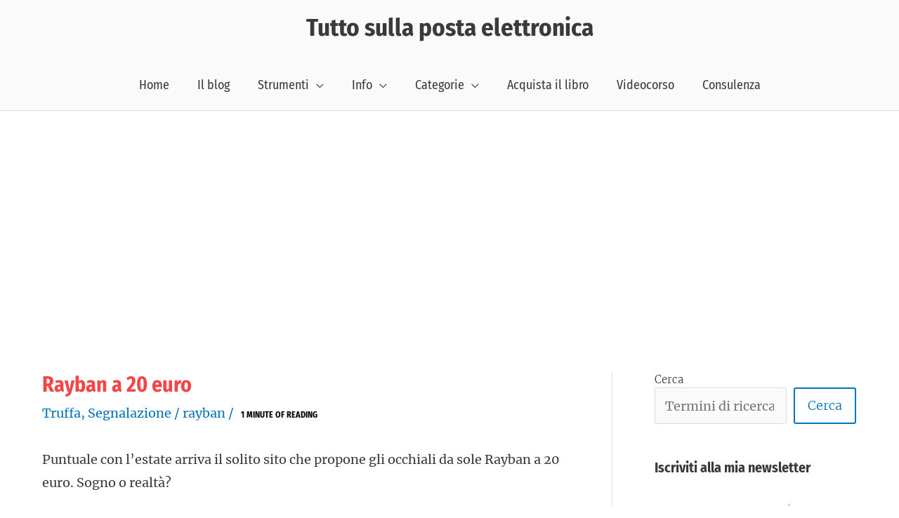

--- FILE ---
content_type: text/html; charset=utf-8
request_url: https://www.google.com/recaptcha/api2/anchor?ar=1&k=6LdCSc8UAAAAAN1h8RZENij_IiCgPci2aB620MSS&co=aHR0cHM6Ly93d3cudHV0dG9zdWxsYXBvc3RhZWxldHRyb25pY2EuaXQ6NDQz&hl=en&v=PoyoqOPhxBO7pBk68S4YbpHZ&size=compact&anchor-ms=20000&execute-ms=30000&cb=6o8kfr4hfpxr
body_size: 49191
content:
<!DOCTYPE HTML><html dir="ltr" lang="en"><head><meta http-equiv="Content-Type" content="text/html; charset=UTF-8">
<meta http-equiv="X-UA-Compatible" content="IE=edge">
<title>reCAPTCHA</title>
<style type="text/css">
/* cyrillic-ext */
@font-face {
  font-family: 'Roboto';
  font-style: normal;
  font-weight: 400;
  font-stretch: 100%;
  src: url(//fonts.gstatic.com/s/roboto/v48/KFO7CnqEu92Fr1ME7kSn66aGLdTylUAMa3GUBHMdazTgWw.woff2) format('woff2');
  unicode-range: U+0460-052F, U+1C80-1C8A, U+20B4, U+2DE0-2DFF, U+A640-A69F, U+FE2E-FE2F;
}
/* cyrillic */
@font-face {
  font-family: 'Roboto';
  font-style: normal;
  font-weight: 400;
  font-stretch: 100%;
  src: url(//fonts.gstatic.com/s/roboto/v48/KFO7CnqEu92Fr1ME7kSn66aGLdTylUAMa3iUBHMdazTgWw.woff2) format('woff2');
  unicode-range: U+0301, U+0400-045F, U+0490-0491, U+04B0-04B1, U+2116;
}
/* greek-ext */
@font-face {
  font-family: 'Roboto';
  font-style: normal;
  font-weight: 400;
  font-stretch: 100%;
  src: url(//fonts.gstatic.com/s/roboto/v48/KFO7CnqEu92Fr1ME7kSn66aGLdTylUAMa3CUBHMdazTgWw.woff2) format('woff2');
  unicode-range: U+1F00-1FFF;
}
/* greek */
@font-face {
  font-family: 'Roboto';
  font-style: normal;
  font-weight: 400;
  font-stretch: 100%;
  src: url(//fonts.gstatic.com/s/roboto/v48/KFO7CnqEu92Fr1ME7kSn66aGLdTylUAMa3-UBHMdazTgWw.woff2) format('woff2');
  unicode-range: U+0370-0377, U+037A-037F, U+0384-038A, U+038C, U+038E-03A1, U+03A3-03FF;
}
/* math */
@font-face {
  font-family: 'Roboto';
  font-style: normal;
  font-weight: 400;
  font-stretch: 100%;
  src: url(//fonts.gstatic.com/s/roboto/v48/KFO7CnqEu92Fr1ME7kSn66aGLdTylUAMawCUBHMdazTgWw.woff2) format('woff2');
  unicode-range: U+0302-0303, U+0305, U+0307-0308, U+0310, U+0312, U+0315, U+031A, U+0326-0327, U+032C, U+032F-0330, U+0332-0333, U+0338, U+033A, U+0346, U+034D, U+0391-03A1, U+03A3-03A9, U+03B1-03C9, U+03D1, U+03D5-03D6, U+03F0-03F1, U+03F4-03F5, U+2016-2017, U+2034-2038, U+203C, U+2040, U+2043, U+2047, U+2050, U+2057, U+205F, U+2070-2071, U+2074-208E, U+2090-209C, U+20D0-20DC, U+20E1, U+20E5-20EF, U+2100-2112, U+2114-2115, U+2117-2121, U+2123-214F, U+2190, U+2192, U+2194-21AE, U+21B0-21E5, U+21F1-21F2, U+21F4-2211, U+2213-2214, U+2216-22FF, U+2308-230B, U+2310, U+2319, U+231C-2321, U+2336-237A, U+237C, U+2395, U+239B-23B7, U+23D0, U+23DC-23E1, U+2474-2475, U+25AF, U+25B3, U+25B7, U+25BD, U+25C1, U+25CA, U+25CC, U+25FB, U+266D-266F, U+27C0-27FF, U+2900-2AFF, U+2B0E-2B11, U+2B30-2B4C, U+2BFE, U+3030, U+FF5B, U+FF5D, U+1D400-1D7FF, U+1EE00-1EEFF;
}
/* symbols */
@font-face {
  font-family: 'Roboto';
  font-style: normal;
  font-weight: 400;
  font-stretch: 100%;
  src: url(//fonts.gstatic.com/s/roboto/v48/KFO7CnqEu92Fr1ME7kSn66aGLdTylUAMaxKUBHMdazTgWw.woff2) format('woff2');
  unicode-range: U+0001-000C, U+000E-001F, U+007F-009F, U+20DD-20E0, U+20E2-20E4, U+2150-218F, U+2190, U+2192, U+2194-2199, U+21AF, U+21E6-21F0, U+21F3, U+2218-2219, U+2299, U+22C4-22C6, U+2300-243F, U+2440-244A, U+2460-24FF, U+25A0-27BF, U+2800-28FF, U+2921-2922, U+2981, U+29BF, U+29EB, U+2B00-2BFF, U+4DC0-4DFF, U+FFF9-FFFB, U+10140-1018E, U+10190-1019C, U+101A0, U+101D0-101FD, U+102E0-102FB, U+10E60-10E7E, U+1D2C0-1D2D3, U+1D2E0-1D37F, U+1F000-1F0FF, U+1F100-1F1AD, U+1F1E6-1F1FF, U+1F30D-1F30F, U+1F315, U+1F31C, U+1F31E, U+1F320-1F32C, U+1F336, U+1F378, U+1F37D, U+1F382, U+1F393-1F39F, U+1F3A7-1F3A8, U+1F3AC-1F3AF, U+1F3C2, U+1F3C4-1F3C6, U+1F3CA-1F3CE, U+1F3D4-1F3E0, U+1F3ED, U+1F3F1-1F3F3, U+1F3F5-1F3F7, U+1F408, U+1F415, U+1F41F, U+1F426, U+1F43F, U+1F441-1F442, U+1F444, U+1F446-1F449, U+1F44C-1F44E, U+1F453, U+1F46A, U+1F47D, U+1F4A3, U+1F4B0, U+1F4B3, U+1F4B9, U+1F4BB, U+1F4BF, U+1F4C8-1F4CB, U+1F4D6, U+1F4DA, U+1F4DF, U+1F4E3-1F4E6, U+1F4EA-1F4ED, U+1F4F7, U+1F4F9-1F4FB, U+1F4FD-1F4FE, U+1F503, U+1F507-1F50B, U+1F50D, U+1F512-1F513, U+1F53E-1F54A, U+1F54F-1F5FA, U+1F610, U+1F650-1F67F, U+1F687, U+1F68D, U+1F691, U+1F694, U+1F698, U+1F6AD, U+1F6B2, U+1F6B9-1F6BA, U+1F6BC, U+1F6C6-1F6CF, U+1F6D3-1F6D7, U+1F6E0-1F6EA, U+1F6F0-1F6F3, U+1F6F7-1F6FC, U+1F700-1F7FF, U+1F800-1F80B, U+1F810-1F847, U+1F850-1F859, U+1F860-1F887, U+1F890-1F8AD, U+1F8B0-1F8BB, U+1F8C0-1F8C1, U+1F900-1F90B, U+1F93B, U+1F946, U+1F984, U+1F996, U+1F9E9, U+1FA00-1FA6F, U+1FA70-1FA7C, U+1FA80-1FA89, U+1FA8F-1FAC6, U+1FACE-1FADC, U+1FADF-1FAE9, U+1FAF0-1FAF8, U+1FB00-1FBFF;
}
/* vietnamese */
@font-face {
  font-family: 'Roboto';
  font-style: normal;
  font-weight: 400;
  font-stretch: 100%;
  src: url(//fonts.gstatic.com/s/roboto/v48/KFO7CnqEu92Fr1ME7kSn66aGLdTylUAMa3OUBHMdazTgWw.woff2) format('woff2');
  unicode-range: U+0102-0103, U+0110-0111, U+0128-0129, U+0168-0169, U+01A0-01A1, U+01AF-01B0, U+0300-0301, U+0303-0304, U+0308-0309, U+0323, U+0329, U+1EA0-1EF9, U+20AB;
}
/* latin-ext */
@font-face {
  font-family: 'Roboto';
  font-style: normal;
  font-weight: 400;
  font-stretch: 100%;
  src: url(//fonts.gstatic.com/s/roboto/v48/KFO7CnqEu92Fr1ME7kSn66aGLdTylUAMa3KUBHMdazTgWw.woff2) format('woff2');
  unicode-range: U+0100-02BA, U+02BD-02C5, U+02C7-02CC, U+02CE-02D7, U+02DD-02FF, U+0304, U+0308, U+0329, U+1D00-1DBF, U+1E00-1E9F, U+1EF2-1EFF, U+2020, U+20A0-20AB, U+20AD-20C0, U+2113, U+2C60-2C7F, U+A720-A7FF;
}
/* latin */
@font-face {
  font-family: 'Roboto';
  font-style: normal;
  font-weight: 400;
  font-stretch: 100%;
  src: url(//fonts.gstatic.com/s/roboto/v48/KFO7CnqEu92Fr1ME7kSn66aGLdTylUAMa3yUBHMdazQ.woff2) format('woff2');
  unicode-range: U+0000-00FF, U+0131, U+0152-0153, U+02BB-02BC, U+02C6, U+02DA, U+02DC, U+0304, U+0308, U+0329, U+2000-206F, U+20AC, U+2122, U+2191, U+2193, U+2212, U+2215, U+FEFF, U+FFFD;
}
/* cyrillic-ext */
@font-face {
  font-family: 'Roboto';
  font-style: normal;
  font-weight: 500;
  font-stretch: 100%;
  src: url(//fonts.gstatic.com/s/roboto/v48/KFO7CnqEu92Fr1ME7kSn66aGLdTylUAMa3GUBHMdazTgWw.woff2) format('woff2');
  unicode-range: U+0460-052F, U+1C80-1C8A, U+20B4, U+2DE0-2DFF, U+A640-A69F, U+FE2E-FE2F;
}
/* cyrillic */
@font-face {
  font-family: 'Roboto';
  font-style: normal;
  font-weight: 500;
  font-stretch: 100%;
  src: url(//fonts.gstatic.com/s/roboto/v48/KFO7CnqEu92Fr1ME7kSn66aGLdTylUAMa3iUBHMdazTgWw.woff2) format('woff2');
  unicode-range: U+0301, U+0400-045F, U+0490-0491, U+04B0-04B1, U+2116;
}
/* greek-ext */
@font-face {
  font-family: 'Roboto';
  font-style: normal;
  font-weight: 500;
  font-stretch: 100%;
  src: url(//fonts.gstatic.com/s/roboto/v48/KFO7CnqEu92Fr1ME7kSn66aGLdTylUAMa3CUBHMdazTgWw.woff2) format('woff2');
  unicode-range: U+1F00-1FFF;
}
/* greek */
@font-face {
  font-family: 'Roboto';
  font-style: normal;
  font-weight: 500;
  font-stretch: 100%;
  src: url(//fonts.gstatic.com/s/roboto/v48/KFO7CnqEu92Fr1ME7kSn66aGLdTylUAMa3-UBHMdazTgWw.woff2) format('woff2');
  unicode-range: U+0370-0377, U+037A-037F, U+0384-038A, U+038C, U+038E-03A1, U+03A3-03FF;
}
/* math */
@font-face {
  font-family: 'Roboto';
  font-style: normal;
  font-weight: 500;
  font-stretch: 100%;
  src: url(//fonts.gstatic.com/s/roboto/v48/KFO7CnqEu92Fr1ME7kSn66aGLdTylUAMawCUBHMdazTgWw.woff2) format('woff2');
  unicode-range: U+0302-0303, U+0305, U+0307-0308, U+0310, U+0312, U+0315, U+031A, U+0326-0327, U+032C, U+032F-0330, U+0332-0333, U+0338, U+033A, U+0346, U+034D, U+0391-03A1, U+03A3-03A9, U+03B1-03C9, U+03D1, U+03D5-03D6, U+03F0-03F1, U+03F4-03F5, U+2016-2017, U+2034-2038, U+203C, U+2040, U+2043, U+2047, U+2050, U+2057, U+205F, U+2070-2071, U+2074-208E, U+2090-209C, U+20D0-20DC, U+20E1, U+20E5-20EF, U+2100-2112, U+2114-2115, U+2117-2121, U+2123-214F, U+2190, U+2192, U+2194-21AE, U+21B0-21E5, U+21F1-21F2, U+21F4-2211, U+2213-2214, U+2216-22FF, U+2308-230B, U+2310, U+2319, U+231C-2321, U+2336-237A, U+237C, U+2395, U+239B-23B7, U+23D0, U+23DC-23E1, U+2474-2475, U+25AF, U+25B3, U+25B7, U+25BD, U+25C1, U+25CA, U+25CC, U+25FB, U+266D-266F, U+27C0-27FF, U+2900-2AFF, U+2B0E-2B11, U+2B30-2B4C, U+2BFE, U+3030, U+FF5B, U+FF5D, U+1D400-1D7FF, U+1EE00-1EEFF;
}
/* symbols */
@font-face {
  font-family: 'Roboto';
  font-style: normal;
  font-weight: 500;
  font-stretch: 100%;
  src: url(//fonts.gstatic.com/s/roboto/v48/KFO7CnqEu92Fr1ME7kSn66aGLdTylUAMaxKUBHMdazTgWw.woff2) format('woff2');
  unicode-range: U+0001-000C, U+000E-001F, U+007F-009F, U+20DD-20E0, U+20E2-20E4, U+2150-218F, U+2190, U+2192, U+2194-2199, U+21AF, U+21E6-21F0, U+21F3, U+2218-2219, U+2299, U+22C4-22C6, U+2300-243F, U+2440-244A, U+2460-24FF, U+25A0-27BF, U+2800-28FF, U+2921-2922, U+2981, U+29BF, U+29EB, U+2B00-2BFF, U+4DC0-4DFF, U+FFF9-FFFB, U+10140-1018E, U+10190-1019C, U+101A0, U+101D0-101FD, U+102E0-102FB, U+10E60-10E7E, U+1D2C0-1D2D3, U+1D2E0-1D37F, U+1F000-1F0FF, U+1F100-1F1AD, U+1F1E6-1F1FF, U+1F30D-1F30F, U+1F315, U+1F31C, U+1F31E, U+1F320-1F32C, U+1F336, U+1F378, U+1F37D, U+1F382, U+1F393-1F39F, U+1F3A7-1F3A8, U+1F3AC-1F3AF, U+1F3C2, U+1F3C4-1F3C6, U+1F3CA-1F3CE, U+1F3D4-1F3E0, U+1F3ED, U+1F3F1-1F3F3, U+1F3F5-1F3F7, U+1F408, U+1F415, U+1F41F, U+1F426, U+1F43F, U+1F441-1F442, U+1F444, U+1F446-1F449, U+1F44C-1F44E, U+1F453, U+1F46A, U+1F47D, U+1F4A3, U+1F4B0, U+1F4B3, U+1F4B9, U+1F4BB, U+1F4BF, U+1F4C8-1F4CB, U+1F4D6, U+1F4DA, U+1F4DF, U+1F4E3-1F4E6, U+1F4EA-1F4ED, U+1F4F7, U+1F4F9-1F4FB, U+1F4FD-1F4FE, U+1F503, U+1F507-1F50B, U+1F50D, U+1F512-1F513, U+1F53E-1F54A, U+1F54F-1F5FA, U+1F610, U+1F650-1F67F, U+1F687, U+1F68D, U+1F691, U+1F694, U+1F698, U+1F6AD, U+1F6B2, U+1F6B9-1F6BA, U+1F6BC, U+1F6C6-1F6CF, U+1F6D3-1F6D7, U+1F6E0-1F6EA, U+1F6F0-1F6F3, U+1F6F7-1F6FC, U+1F700-1F7FF, U+1F800-1F80B, U+1F810-1F847, U+1F850-1F859, U+1F860-1F887, U+1F890-1F8AD, U+1F8B0-1F8BB, U+1F8C0-1F8C1, U+1F900-1F90B, U+1F93B, U+1F946, U+1F984, U+1F996, U+1F9E9, U+1FA00-1FA6F, U+1FA70-1FA7C, U+1FA80-1FA89, U+1FA8F-1FAC6, U+1FACE-1FADC, U+1FADF-1FAE9, U+1FAF0-1FAF8, U+1FB00-1FBFF;
}
/* vietnamese */
@font-face {
  font-family: 'Roboto';
  font-style: normal;
  font-weight: 500;
  font-stretch: 100%;
  src: url(//fonts.gstatic.com/s/roboto/v48/KFO7CnqEu92Fr1ME7kSn66aGLdTylUAMa3OUBHMdazTgWw.woff2) format('woff2');
  unicode-range: U+0102-0103, U+0110-0111, U+0128-0129, U+0168-0169, U+01A0-01A1, U+01AF-01B0, U+0300-0301, U+0303-0304, U+0308-0309, U+0323, U+0329, U+1EA0-1EF9, U+20AB;
}
/* latin-ext */
@font-face {
  font-family: 'Roboto';
  font-style: normal;
  font-weight: 500;
  font-stretch: 100%;
  src: url(//fonts.gstatic.com/s/roboto/v48/KFO7CnqEu92Fr1ME7kSn66aGLdTylUAMa3KUBHMdazTgWw.woff2) format('woff2');
  unicode-range: U+0100-02BA, U+02BD-02C5, U+02C7-02CC, U+02CE-02D7, U+02DD-02FF, U+0304, U+0308, U+0329, U+1D00-1DBF, U+1E00-1E9F, U+1EF2-1EFF, U+2020, U+20A0-20AB, U+20AD-20C0, U+2113, U+2C60-2C7F, U+A720-A7FF;
}
/* latin */
@font-face {
  font-family: 'Roboto';
  font-style: normal;
  font-weight: 500;
  font-stretch: 100%;
  src: url(//fonts.gstatic.com/s/roboto/v48/KFO7CnqEu92Fr1ME7kSn66aGLdTylUAMa3yUBHMdazQ.woff2) format('woff2');
  unicode-range: U+0000-00FF, U+0131, U+0152-0153, U+02BB-02BC, U+02C6, U+02DA, U+02DC, U+0304, U+0308, U+0329, U+2000-206F, U+20AC, U+2122, U+2191, U+2193, U+2212, U+2215, U+FEFF, U+FFFD;
}
/* cyrillic-ext */
@font-face {
  font-family: 'Roboto';
  font-style: normal;
  font-weight: 900;
  font-stretch: 100%;
  src: url(//fonts.gstatic.com/s/roboto/v48/KFO7CnqEu92Fr1ME7kSn66aGLdTylUAMa3GUBHMdazTgWw.woff2) format('woff2');
  unicode-range: U+0460-052F, U+1C80-1C8A, U+20B4, U+2DE0-2DFF, U+A640-A69F, U+FE2E-FE2F;
}
/* cyrillic */
@font-face {
  font-family: 'Roboto';
  font-style: normal;
  font-weight: 900;
  font-stretch: 100%;
  src: url(//fonts.gstatic.com/s/roboto/v48/KFO7CnqEu92Fr1ME7kSn66aGLdTylUAMa3iUBHMdazTgWw.woff2) format('woff2');
  unicode-range: U+0301, U+0400-045F, U+0490-0491, U+04B0-04B1, U+2116;
}
/* greek-ext */
@font-face {
  font-family: 'Roboto';
  font-style: normal;
  font-weight: 900;
  font-stretch: 100%;
  src: url(//fonts.gstatic.com/s/roboto/v48/KFO7CnqEu92Fr1ME7kSn66aGLdTylUAMa3CUBHMdazTgWw.woff2) format('woff2');
  unicode-range: U+1F00-1FFF;
}
/* greek */
@font-face {
  font-family: 'Roboto';
  font-style: normal;
  font-weight: 900;
  font-stretch: 100%;
  src: url(//fonts.gstatic.com/s/roboto/v48/KFO7CnqEu92Fr1ME7kSn66aGLdTylUAMa3-UBHMdazTgWw.woff2) format('woff2');
  unicode-range: U+0370-0377, U+037A-037F, U+0384-038A, U+038C, U+038E-03A1, U+03A3-03FF;
}
/* math */
@font-face {
  font-family: 'Roboto';
  font-style: normal;
  font-weight: 900;
  font-stretch: 100%;
  src: url(//fonts.gstatic.com/s/roboto/v48/KFO7CnqEu92Fr1ME7kSn66aGLdTylUAMawCUBHMdazTgWw.woff2) format('woff2');
  unicode-range: U+0302-0303, U+0305, U+0307-0308, U+0310, U+0312, U+0315, U+031A, U+0326-0327, U+032C, U+032F-0330, U+0332-0333, U+0338, U+033A, U+0346, U+034D, U+0391-03A1, U+03A3-03A9, U+03B1-03C9, U+03D1, U+03D5-03D6, U+03F0-03F1, U+03F4-03F5, U+2016-2017, U+2034-2038, U+203C, U+2040, U+2043, U+2047, U+2050, U+2057, U+205F, U+2070-2071, U+2074-208E, U+2090-209C, U+20D0-20DC, U+20E1, U+20E5-20EF, U+2100-2112, U+2114-2115, U+2117-2121, U+2123-214F, U+2190, U+2192, U+2194-21AE, U+21B0-21E5, U+21F1-21F2, U+21F4-2211, U+2213-2214, U+2216-22FF, U+2308-230B, U+2310, U+2319, U+231C-2321, U+2336-237A, U+237C, U+2395, U+239B-23B7, U+23D0, U+23DC-23E1, U+2474-2475, U+25AF, U+25B3, U+25B7, U+25BD, U+25C1, U+25CA, U+25CC, U+25FB, U+266D-266F, U+27C0-27FF, U+2900-2AFF, U+2B0E-2B11, U+2B30-2B4C, U+2BFE, U+3030, U+FF5B, U+FF5D, U+1D400-1D7FF, U+1EE00-1EEFF;
}
/* symbols */
@font-face {
  font-family: 'Roboto';
  font-style: normal;
  font-weight: 900;
  font-stretch: 100%;
  src: url(//fonts.gstatic.com/s/roboto/v48/KFO7CnqEu92Fr1ME7kSn66aGLdTylUAMaxKUBHMdazTgWw.woff2) format('woff2');
  unicode-range: U+0001-000C, U+000E-001F, U+007F-009F, U+20DD-20E0, U+20E2-20E4, U+2150-218F, U+2190, U+2192, U+2194-2199, U+21AF, U+21E6-21F0, U+21F3, U+2218-2219, U+2299, U+22C4-22C6, U+2300-243F, U+2440-244A, U+2460-24FF, U+25A0-27BF, U+2800-28FF, U+2921-2922, U+2981, U+29BF, U+29EB, U+2B00-2BFF, U+4DC0-4DFF, U+FFF9-FFFB, U+10140-1018E, U+10190-1019C, U+101A0, U+101D0-101FD, U+102E0-102FB, U+10E60-10E7E, U+1D2C0-1D2D3, U+1D2E0-1D37F, U+1F000-1F0FF, U+1F100-1F1AD, U+1F1E6-1F1FF, U+1F30D-1F30F, U+1F315, U+1F31C, U+1F31E, U+1F320-1F32C, U+1F336, U+1F378, U+1F37D, U+1F382, U+1F393-1F39F, U+1F3A7-1F3A8, U+1F3AC-1F3AF, U+1F3C2, U+1F3C4-1F3C6, U+1F3CA-1F3CE, U+1F3D4-1F3E0, U+1F3ED, U+1F3F1-1F3F3, U+1F3F5-1F3F7, U+1F408, U+1F415, U+1F41F, U+1F426, U+1F43F, U+1F441-1F442, U+1F444, U+1F446-1F449, U+1F44C-1F44E, U+1F453, U+1F46A, U+1F47D, U+1F4A3, U+1F4B0, U+1F4B3, U+1F4B9, U+1F4BB, U+1F4BF, U+1F4C8-1F4CB, U+1F4D6, U+1F4DA, U+1F4DF, U+1F4E3-1F4E6, U+1F4EA-1F4ED, U+1F4F7, U+1F4F9-1F4FB, U+1F4FD-1F4FE, U+1F503, U+1F507-1F50B, U+1F50D, U+1F512-1F513, U+1F53E-1F54A, U+1F54F-1F5FA, U+1F610, U+1F650-1F67F, U+1F687, U+1F68D, U+1F691, U+1F694, U+1F698, U+1F6AD, U+1F6B2, U+1F6B9-1F6BA, U+1F6BC, U+1F6C6-1F6CF, U+1F6D3-1F6D7, U+1F6E0-1F6EA, U+1F6F0-1F6F3, U+1F6F7-1F6FC, U+1F700-1F7FF, U+1F800-1F80B, U+1F810-1F847, U+1F850-1F859, U+1F860-1F887, U+1F890-1F8AD, U+1F8B0-1F8BB, U+1F8C0-1F8C1, U+1F900-1F90B, U+1F93B, U+1F946, U+1F984, U+1F996, U+1F9E9, U+1FA00-1FA6F, U+1FA70-1FA7C, U+1FA80-1FA89, U+1FA8F-1FAC6, U+1FACE-1FADC, U+1FADF-1FAE9, U+1FAF0-1FAF8, U+1FB00-1FBFF;
}
/* vietnamese */
@font-face {
  font-family: 'Roboto';
  font-style: normal;
  font-weight: 900;
  font-stretch: 100%;
  src: url(//fonts.gstatic.com/s/roboto/v48/KFO7CnqEu92Fr1ME7kSn66aGLdTylUAMa3OUBHMdazTgWw.woff2) format('woff2');
  unicode-range: U+0102-0103, U+0110-0111, U+0128-0129, U+0168-0169, U+01A0-01A1, U+01AF-01B0, U+0300-0301, U+0303-0304, U+0308-0309, U+0323, U+0329, U+1EA0-1EF9, U+20AB;
}
/* latin-ext */
@font-face {
  font-family: 'Roboto';
  font-style: normal;
  font-weight: 900;
  font-stretch: 100%;
  src: url(//fonts.gstatic.com/s/roboto/v48/KFO7CnqEu92Fr1ME7kSn66aGLdTylUAMa3KUBHMdazTgWw.woff2) format('woff2');
  unicode-range: U+0100-02BA, U+02BD-02C5, U+02C7-02CC, U+02CE-02D7, U+02DD-02FF, U+0304, U+0308, U+0329, U+1D00-1DBF, U+1E00-1E9F, U+1EF2-1EFF, U+2020, U+20A0-20AB, U+20AD-20C0, U+2113, U+2C60-2C7F, U+A720-A7FF;
}
/* latin */
@font-face {
  font-family: 'Roboto';
  font-style: normal;
  font-weight: 900;
  font-stretch: 100%;
  src: url(//fonts.gstatic.com/s/roboto/v48/KFO7CnqEu92Fr1ME7kSn66aGLdTylUAMa3yUBHMdazQ.woff2) format('woff2');
  unicode-range: U+0000-00FF, U+0131, U+0152-0153, U+02BB-02BC, U+02C6, U+02DA, U+02DC, U+0304, U+0308, U+0329, U+2000-206F, U+20AC, U+2122, U+2191, U+2193, U+2212, U+2215, U+FEFF, U+FFFD;
}

</style>
<link rel="stylesheet" type="text/css" href="https://www.gstatic.com/recaptcha/releases/PoyoqOPhxBO7pBk68S4YbpHZ/styles__ltr.css">
<script nonce="YWIMvpo0CF7kqnk5_zGxyw" type="text/javascript">window['__recaptcha_api'] = 'https://www.google.com/recaptcha/api2/';</script>
<script type="text/javascript" src="https://www.gstatic.com/recaptcha/releases/PoyoqOPhxBO7pBk68S4YbpHZ/recaptcha__en.js" nonce="YWIMvpo0CF7kqnk5_zGxyw">
      
    </script></head>
<body><div id="rc-anchor-alert" class="rc-anchor-alert"></div>
<input type="hidden" id="recaptcha-token" value="[base64]">
<script type="text/javascript" nonce="YWIMvpo0CF7kqnk5_zGxyw">
      recaptcha.anchor.Main.init("[\x22ainput\x22,[\x22bgdata\x22,\x22\x22,\[base64]/[base64]/[base64]/[base64]/[base64]/UltsKytdPUU6KEU8MjA0OD9SW2wrK109RT4+NnwxOTI6KChFJjY0NTEyKT09NTUyOTYmJk0rMTxjLmxlbmd0aCYmKGMuY2hhckNvZGVBdChNKzEpJjY0NTEyKT09NTYzMjA/[base64]/[base64]/[base64]/[base64]/[base64]/[base64]/[base64]\x22,\[base64]\x22,\[base64]/CvMOLw4zDgA0bVkHCuMK8wrLDrk4/woPDqMODwoQnwoDDssKhwrbCk8KyVT4KwqzChlHDgWoiwqvCu8KZwpY/JMKjw5dcBsKQwrMMFsKFwqDCpcKQXMOkFcKXw6PCnUrDg8Knw6onR8OBKsK/TcOSw6nCrcOrPcOyYwXDmiQsw4Zfw6LDqMOwAcO4EMODKMOKH1EWRQPCiQjCm8KVCwpew6cNw5nDlUNMDxLCvhRcZsOLDMO7w4nDqsOHwoPCtATCgmTDil9Uw63CtifCkMOiwp3Dkj7Dn8Klwpdhw6lvw60/[base64]/DvC54w6QEDxp5DGBywowzS1IQFV0FL0HClD5lw6fDtyDChcKlw43CrEdlPkUHwp7DmHXChMOfw7ZNw7ZTw6XDn8Kowo0/WD/Co8KnwoIBwrB3wqrCgsKyw5rDilNjazB9w7JFG0wvRCPDnsKgwqt4bUNWc3Axwr3CnEbDqXzDlgjCnD/Do8KUaioFw4DDpB1Uw7LCv8OYAhDDlcOXeMKLwrZ3SsKKw6pVODnDrm7DnXfDoFpXwoN/w6crfMK/[base64]/DrTTDqSTCicO5ES7CrMOLw4jDvVLCq8OrwrvDnzcNw4DDgsOzPF1UwooEw5M3HT3Dl3RuEsOIwpNzwpfDmDtJwrRfYMOtQcO1wo7CucKpwojCj2sOwod5wp7CpMKrwrHDsmbDuMOINcKnw7/DpWhxensKJj/Cv8K1wqtAw6hhwoQmHMKNEsKYw5nDgBvCpQYBw4p+PVrDisKnwoF5cGpZBMK2wpJIX8OlYGdbw5IkwptxKSvCr8OOw4LCgcO/MQFpw5bDkcKswrnDjSvDkErDj3/CpcO9w49Ww7Eqw6/[base64]/[base64]/DhDvCoMKgwoDDgcOCwoLCmC1AwoTCn3UYwrvDrsKResKCw7PCl8K8fhHDtcKtTcOqMcKpw7YiFMO8Zh3Dp8OCEWHDmsOAwq7ChcOeHcO7wovDumTCpcKddcO5wro1GDDDkMOJcsOFwo9/wqtFw4YrDMKZekNWw41Yw4UILMK8w6jCi04qZMOIaANrwrnCssOgwrcfw4Y5w4IVwpLDpMK5Q8OQTsOiwohYwqrClzzCt8KAHkBZScO6MsKEWAxMWXLDn8O3XMKpwrkNMcKmw7h4wrFuw79ndcKnwozCgsObwpAhLcKMbcOSbk7DgsK7wpXDocKbwqPCgUNCGcK7wr/Ct24vw63DrsOBScOOwrbCh8OpampUw5rCrWwMwoDCoMKhfXs0UMO7YBLDksOywrTDqiF0PMOFD1XDtcKTaAk7TMO1PTRGw6zCvX4cw5hwMWnDvsKcwpPDl8O/w4vDksOlKMO3w4zCh8KRTMOIw6DDrMKDwr3DoFkQZcOwwo/DpcO4wp0hETIibsOJw4XDkxtuw6JGw77DsENUwqPDgD3Ci8KCw77DjcOrwpnCjsKlW8OuIMK1dMKbw6d5wpBvw7F/[base64]/DvFvChFlpM0gSOGHDgsKwwoIJL8OHwqpvwqkXwroNV8K5w4/DgcK0ZghlfsOFwpRlwo/CqCJ4I8OzfWHCm8OhC8KnY8OEw7ZSw45AfsKKP8O9McKXw5vDgsKvw63CpsO2CWfCgsOywrUDw4rCi3VbwqJ+wp/CswcmwrHCuGFfwqzDo8KVKyB+GMKzw4pvM3TDtW/DjcObw6IWwr/Cg3PDrMK6w7UPcycIwoIFw6LDm8K0XcKlwqnDl8Kyw6kfw6nCg8OcwpIPKcKnwqMIw4PCkDA0EwEQw7zDo38rw57CrMK6MMOlwrtoKMOsXsOOwpNSwrzDmcOEworDoBzDgRXDlzrCggDCm8OCCWXDscOCw5NCZVLCmBDCpGHDlz/[base64]/[base64]/DlT/DjkElE8OywqnCtMOYw5USw7EZw5ZWfcK2VsKUa8Kxwo9uVMKbwoU3HznCg8KhRMKEwqzCpcOuGcKgAHrCgHBEw55ufTXClCllFMK/wpnDu3/[base64]/ThfChE4Iw410L8KII8K7w6rChVvDi8KNwozCncKTwoRIccOIwqzClhYTw4bDj8OqWSfCgSZrEDvCmXvDtsOdw4VbLjjClTDDtsOCwrlKwqvDukfDoAUuwr7CogXCu8OCGF06O1rCnSPDucOdwrjCr8KRNF3Cg0zDr8OAZcOuwprCnDNqw6VNPsKvbzopecO/w7suwqPDrXFYQMKnKzhywpjDnMKMwpnDjcKBwrnCv8KCw5h1C8K8w5cuw6HCqMKjRUclw6fDlMOCwq7ClsK6WcKrwrMKDno5w4YJwoZtO0pQwr47UcOJwqJRVwXDjlx3R0HDnMOaw7LCmMKxw5saChzCjA/DrmDDqcO7a3LDgwDCgcO5w55UwrbCj8KBQMKXw7YPM1EnwqzCjsOeJz1FGMKHTMOjLRbDiMOVwp58GcOBGShQwq7CocOqEsO4w6fCnk/Cg2kvAAwUfVzDtsK4wo/Clk08P8OEA8OewrPDqsO/c8Krw4UJecKSwr8rwp1YwrzCscKkBMKcwpDDsMK1V8Kaw4DCmsOUwobDqxDDlwt4wq5CI8K7w4bCmMOQWcOjw4/[base64]/DmcOKIFEHwoR8OiJTOMKFEMKfXsKjwpFRw6J5MUAAwoXDpQFXwpIBw4DCnDcrwrXCssOlwr3CpgpLVgJ+NgrClsONACoHwodUf8Oiw6pgXMOpAcKbw57Dug7Dn8Otw4/CrQ5dwoTDphvCvsOje8Kkw7HClhR7w68+AcKCw6lxGVHCgVVvVcOkwq3DiMOTw4nDsypOwoMuDSbDrznDqXLDmMOGP1gZw63Cj8Knw73CosKLwrXCiMOrHjLCscKNw4TDllkLwrnCuELDkMOzYMKgwrzCicO3VDHDth/CgsK/DsK+wqXCpmVjw4HCs8Olw5NQD8KUBHjCtcK9Z2t1w53CjxdHWsOMw4VZecKEw6tlwo0Nwpc/[base64]/Dm1XDki4ow4xvd8KsworCnMKRHnwDwpPCvnvCiBUjw4gRw4/Cm2BUTkIYwprCvMKxJMKeLjfCkhDDssKMwpvDqk5tUsKiSVfDgkDClcOgwqFsaBzCvcK/Q0UbRSjDqcOAwo5Lwp3DisKnw4TCj8Oowq/[base64]/DqkLDlScfw6ZTwp3DjsKmwr/[base64]/wo7Cjk4mHcOfFMKBRV4kXmXCinA/w6/Dp8OTwpXCmMKCw6DDsMKYwpU3wpjDhi4MwoIECzZORsK9w6nDpjvCrirChANHw6zCoMO/DxfCoAFpW0jCrR7Cg3hdwoxqw63CnsK7w6XDuA7Dg8KIw7LDrsOQw7RiOcOwIcKjExtaL38iacKNw446wrR7woNIw4wpw7BBw5Azw7bDjMOyECtUwrExYRrDlsOJH8KSw5vCmsKQGcO/NQnDjGLCjMKXYSbCnsK5wqXCmcOyesO5VsOaJcKEbQfDssK0ZjoZwoxxO8Okw7oiwrfCqsOXAhZZwqQdZMKjeMKfCT3Dk0zCucKzYcO6FMOtWMKuEX1Qw4AuwosHw4BfeMORw5vCnG/DucOjw5XCt8KWw5DDjsOfw4nDssOmwqzDow9+DVB2WcO9wrUqTyvCsy7DnHHCv8K5LMO7w7syf8OyF8KhSMONdUFwdsOlFA4rKBbCnHjDoSRrPsOqw4/Dt8Ozw5spEXzDln06wq3DuBXDgkAOw77DvsKZQzbDj2XClsOQEGHDq3fDqMOPM8OsRcKpw4rDucKewpEvw4rCp8OPQQHCtzDCpnjCkk5/w77Dmkopd1QJC8OhZsKsw4fDnsK1AcOMwr84K8KwwpnDssKRwo3DvsOgwp7Csh3CgBrCqmN/PHbDkynDhwjChMOzcsKmYUJ8Di7Ch8O+C1/DkMKkw4fDqsOzJDwVw6DClgXDk8KEwqhEw4ENE8OVFMKQaMKoFTrDgV/ClsOoOl1Dw6kqwodswrrCuV4XXhRsGcOUwrIeQg/CocKSeMKUGcK3w7oYw7bDrgfChUfCrQfCgcKSL8KoBXAhMjBZZ8K9PMO/EcOREkY+w4nCoFDDncO2V8OWwo/Dv8ORw6lqRsO+w57CpWLCqMOSwrrCsSgowp4Fwq/DvcKkw5LCoj7DpTF7w6jCkMKAw6BfwoLDjw44wobCuUpxJsOXOsOYw6NNw78ww4jCscOUBiJlw7xMw5DCgmDDkArDoE/Dkzxww4d8TMKlX2TCn0ASYVwrRsKKwq/CpTVrw43DgsO6w5PDlnlKIkcaw5/DolzDl3d8AhRcHcKBwqA4KcK3wrvDmVgAbcOCw6jCq8K+SsKMDMOJwrwZWsOOP0ssUMOPwqbDmsKpwrI4w74JUS3CmX3DrsOTw67CqcOycAZnIjkjLVvCnkHCpm7CjwxSw47DlW/DvAnCtsKgw7EkwpY4HWluBMOww5bClBMkwrDDvx0EwozDp2gxw5oMw71/w5wowofCjsOrCMOfwpVcR3Bqw4zDh2TCjMKxVm1KwovCoA06HcKaL3k/Bh9UMMOXwp7Dg8KIZsKfwqrDgB7DoAXCoTBww7TCsDrDmjjDpsOMXX0JwrTDgzjDiiHCnsKAZB4XSMKew5xWMxXDvMK0w6jDn8KKLMK1wp43RV0xVGjCiAXCnsKgO8KQcSbCmDRZbsKtw4lyw45fwpzCvcO0wpvCmMK0O8O2WBTDgcOowp/ChllHwrdre8Oyw4sMe8KgKg3DvHLCszhZMMK6b2fDo8KRwqjCrRPDniHCg8KFQ2sXwq7Cln/CtULDtWNTd8KMG8ORP2jCpMK1wqjDqsKMRyDCp24cOcODOcObwqpHwq/DgMOcCsKuw6HCpS3Cp13CtW8PYMKWVCgww47CmhoVc8OTwpDCsFbDjAopwrQlwoM6Ek/Cq2vCuWjDpxXDu3fDkxnCgMKowo0fw4ZZw4HCqk14wqR/wpXDqn/CgsKnw53ChcOcTsO3w75QGDUtwqzCu8OTw4xrw4HCssKJQDnDoADDiEvChsO5WsO+w4htw5VFwr9rw5tbw68TwqjCpsKpLsKnwoPDjcOnesKeY8O8N8KXC8O6wpHCsHIIw4IvwpM4wpnDvXvDoGHDgQrDm2LDrgHChWgrc1tSwoXCoh/[base64]/CgcOww4nDnnYtwrpTw5xbFMKJAEoRQiEAw5FTwrnDsBkDYsOKDsKxUMOsw4PClMOpHwrCqMO0csKmN8KZwrgfw4lYwp7ClcO9w5p/wo7CmcKQwogLwrbDlkrCpB9cwoQSwql7w6nDgAQGS8K9w5vDn8OEYUwmbsKMw7d5w7HDg1U1wrjDvsOAwqjCn8K5wq7DtMK2GsKDwoBGwpUFwoEDw6rCjgdJw5TDuADCrVfDukp/U8OwwqtEw6YhB8OowqbDmMK1DADCjA1zVDzCtsOzCMKVwqDDkSTCpXc6QcKBw4Q5w7t1Nyk/w6/DiMKPPMO/U8KwwqAtwrTDqVLDj8KgOi7DnALCtcOnwqVuIQrDuWZqwp8lw64cD0TDk8OIw7NYCnHCksKDQTLDumApwrzDhBrCjFHDvgl/w73DijPDiEYgDndCw6TCvhnCgMK7LgUwdsOrAwDCj8OEw6rDtS3CmMKpU0sPw6JVwqlwUjLDuXXDkMOIwrN7w6jCjiLDlQd3w6LDoAZGHFs/woonwq3DoMO3w5oNw5pDRMO3dHlEfQ1BYGjCtsKsw7IewoIgw5fDk8OoMcKiesKTDn7Cpm7DscO8UAM4I3lRw7gIFGHDl8KvYMKxwqvDhw7Ck8KdwoDDhMKMwonDvjPCusK3XHDDpMKAw7XDlMK4wqnDr8OXIFLCmX/DisOKw6nDj8OXWMOPw43DtENIGycAVMOGcUxwOcOxH8KzKBhtw5jCi8ORbMOfV2ljwrnDklZTwps2OMOvwoLCi3Nyw7t7McOyw7DCo8Ovwo/Ch8OOI8ObVQBQUhnCp8OZwrkSwoFQE0U1w5rCt1vDgMOtwozCjMOAw7jDmsOTwq0BBMKkHDvDqnrDhsOTw5tmMcO8flXCrm3CnsOXwpjDscKeexvDl8KBMwnDsGgveMO/wq3Dv8Khw64RfWdbcAnCgsOdw6U0csOCAHXDhsKqcV7ChcOxw756ZsK4AcKgU8KNJMKdwoAcwpPDqyYjwrZKw5jDnxN3wpvCsGQ/woXDrHdID8OfwrAnw47Dt1HCgGMVwqHCr8OPw5LCm8KOw5R8GlVaUUbCijBuVMKnTWPDncOZTxVzacOvw78REwEbbcO/w5zDuUXCocORVMKARsOlIsOhw6xeanoyf3loKSpXw7rDnWtwUQZsw4gzw5Axw4TCiA5jVGdIMW/DhMKywp16DiMeAsKRwo3DjibCqsKjLEzCuCQDT2RzwpjCpFA9wqo3ennCl8O5wpzCjBPCjhrDvQoAw6LDgcK4w5Qnw5VVRlfChcKLw4PDicOYYcOjH8OHwqIUw4tyXRrDicKLwrHDkzJQXSnCqcOqccKQw7RJwo/CuVVdNMOyFMKPTnXCm0I+GkHDpHPDr8KkwqgWa8KwXMKew4FjEsKzL8Olwr/DrVzCksK3w4gseMOnaRc2KMOJw4jCoMOHw7LCuEJKw4YhwpfCpnYobwJDw6LCtBnDskA7UTw7FBZEw4bDlz5TMxBIWMKsw7pmw4TCrMOQZ8KkwowbMcKZMsOTa1Egw4fDmSHDjMK7wqDCvn/DgEHDijFIQwECOD0qTsOtwrNgwpAFDwIWwqfCuBkfwq7Cokhmw5MkLkPDlm1Qw5zDlMKvw5d5TGDClEbCsMOeBcK2wobDukwHJMK2woHDpMKGLUoBw4nDscKOccOXwqfCjDzCk2M2C8O7wr3CjcOZVsKgwrNtw4YqJX3CgsK6Hz84Bj/CjF7Ds8K0w5nCncOpw4bCq8OGUsK3wpPDpQTCmgbDqnw8wpXCssKBfMK8UsKWWUBewo4dwoB5b3vDm0pww6zCjnTCgW51w4XDmzLDg3Biw4zDmmcow44Zw5PDiDDCsmcCw6DDhzlPSy8rXEfDiD0WG8OlXAXCoMOhS8Oiwqp/FsK4wo3Cj8OewrTCgRXCgFR6MSQICV0vwqLDhxpBfiDCkFp/wqzCvcOSw6lGE8OMw4fDjks8I8KXHjDCtyXCmk41wqTCm8KhKkpqw5jDsR/ClcO/GMOIw705wrpAw5Yid8OZM8KiwpDDkMKKFCJZw7bDmsKFw5JLd8Opw6HDgF7Dm8OEw7VPw5XDnMKyw7TCo8Klw4PDh8Ksw6RXw43DksOJRU4HZcKOwpHDscOqw7ErNigzwrpIY0PCpTXDksOWw43Cq8KMVMKgfwfDsV0WwrkNw4BlwoPChRrDqcO8YC/DoWPDocKww6/DoxjDiE7Cs8O2wq9cFw7CsDMxwrhfw5Jxw5pdIsOqDwdfw7nCqcKmw5jCng/CpD3CuF3Cq2HClhRgB8ODAFl8KMKCwrzCkgA7w7XChjfDp8OUM8KjL3PDr8Kaw5rCqR3DpRANw7jCtSFSVXNJw7hQHcOzAsKiw7vCun3CnUbCnsK/[base64]/[base64]/MsOaNUfCpcO1NMOyw55ZAsOew7HCjy5Xw6gxPTMyw4XCs3jDm8Kdw67DtsKHHVxUw5TDncKYwo/ChCfDpylww6sueMO5Y8O6wrHCvcK8w6HChnfCssONW8KeBcKbwoLDu2tdTUFVQ8KUUsK1H8KhwovCqcO/w6hZw49Aw63ClQkiw5HCrBTDk2fCtBjCtngLwq3Dn8KQEcKLwoJ1LQZ4wp3CosKncEjDhjEWwr5Ywq0iK8KbKhElQcOwC0fDqjJnw7QvwqvDv8ORUcKCPsOCwolcw5nCicOmSsKGUsO/TcKCOGoXwp3Cq8KgJljCjGvDiMOaXxoAKz8aEFzDn8OlH8Kfw7sKEcKgw5l3F2DCmSDCrHXDnXnCvcOzDwjDvcOEP8KOw6AgXsK1IBPClMKrNiQbZ8KoNQZCw6FEf8OPVAXDlcOYwqrCtVlJYMKXQT8/wr0Jw5vCj8OdTsKMTsOKw7pww4/Dk8KFw4nDkFM9IcOZwopFwoPDqnNuw6nDhiDCqMKnw5smw4DDnwbCrCJDwpwpRsKhw4zDkhDDqMO8wqTDvMKAw547MMOtwosXLsK9CsKJS8K7wq3Dsxxnw4pLQGM2EHobVirDu8KdfgXDisOWYcOywrjCozrDiMK5UjomQ8OIejpTa8OqKSnDvgUFFcKVw6/CsMK5GEfDsyHDnMOJwp/Dh8KHV8K3w5TCjgLCvcKpw4VBwpsMMTLDhS83wpZXwrMRC25xwpbCkcKGU8OqYkzDvGkIwp/DocOvw6fDvl9kw67DjsKffsKhawpxQTXDmFEnTcKvwqXDv2AUHFdnHy3DiE/DujwFwrA6H1HCuh7Dh31fNsOMwqfChmPDuMOFRHhuw55/RU1vw4rDrMOQw4sNwp03w71iwobDkQ8MMnrDlEU9TcK3G8OswqPCuWDClQrCmzc5S8KrwqMpVjPCj8Ocw4bChjDCt8Ohw4jDimVoACLDgAPDnMKvwrVZw77CsllDwpnDiHItw63Dq0sAM8K1Y8KLcMKfwp5/wq/DsMONHFvDkgvDtRXCi07DkW3Dn0LCnS/Dr8KzPMKDEMKiMsK4HkbDjHdrwprCvEx1CFM4cyfDs0zDtRTChcKNF1hCwrQrwocEw7LDisOgVxA7w4nCo8KewpzDhMKGwr3DisOxQlDChBobCcKZwqXDq0cWwrt/[base64]/[base64]/DkHvDjH7CrCjDqjfDjnjCs8O+w51iwpNWw7F8Ti/ClMOOwrPDsMK8w6nCkG3DhsKBw5NWNQ4ewpw4w5kzVR/DiMOywqwrw4dnMgvDrcK7SsKVU3YHwoZUMUDCvsKCwprDrsOcYUPCngbCv8OTesKdAcK8w4/CgMOOBENOwp3DvMKVDcOBRjTDoGPCnsORw6VRCGzDhR/[base64]/CrGpgZMKECQAfw7HClMKdPsKGAEUKFMKlw6kwwpnDncOESsKyUWLDihTDpcK2ZsOtH8K/w78XwrrCumo6SMK1w48RwptOwrNaw7pww4UfwpvDgcKsRTLDo09iDw/[base64]/[base64]/[base64]/Ci0Jew6cwWgJjw5YwCsKKHAHCrlBWwpMHZcK+MMOywrsFwr3DrsO4YsOtNcO1K0Iew4LDo8KCQWdmXMK7wq8uwq3DgC/Dt1zDmsK5wow0ahweVCo2wotBw7knw7d6w5R5G1omNUDChgMZwqRtwpJtw73CtcOKw6rDpnTChMKZESbDhi7Ds8Krwqhewo46YTTCqcKrOj0mR2x7UQ7Cnn03wrTClMKIZMODV8KZHC1ww6N4wpfCvMKMw6prGMOXwrxkV8O7w5Yiw6kGGyEaw7/[base64]/ChFMiOGwZCngRKDUew5zDkzlPYMOjw4vDtcOowpfDtMORa8O9wonDrMOsw5vDg11LX8OCQwTDocOQw5ANw4LDusONPsKfOTrDnBTDh3ljw7/[base64]/[base64]/ClgV2w7nDl8K8w48WYcOHwpHDuMK9wrnDpELDvAx/aD/[base64]/woEowqvCsRPCr8OgDcOAw7TDlMOBYxTDuwLDn8OqwrB0fzQDwoYCwqNxw4PCs2XDqDMHHsOFawoMwqnCnR/CucOvDcKNDMOoXsKew4XClsK2w5xrDBFfw67DscOGw4XDusKJw48sSMK+VsO/w7FUwqfDj0XCr8ODw7zCgV/Cs0B3Kw/DtMKTw5QVw7nDg0fDkcONUsKhLsKSwrrDhMOiw5hAwrzCsgLCuMKvwqPCkW/ChMK5HsOjDMOkdxfCsMOfZcKzPXRQwoZow4DDtAPDu8OZw6hfwpwIaX52wqXDgsORw73DnMOVwo/[base64]/[base64]/Cl3rDiE8Qwp1sQsKwwq3Dt8OLFR9dccOXwrbCrWgwasK8wrrCilzDrMOEw4t+f2NewrzDilLCrcODw6cWwq/Du8Kjw4jDo0ZHeUTCt8K5E8KpwrbCgcKgwqM2w7DCq8KdMnTDrsKieBDCkcK2dy/[base64]/CpsOZSMOJL8OdUsOYahx1LFgZwpB7PsKzw6DConwQw7E4w5fCh8KhYMOGwoVyw4vDq07CqBYfVBnDkxbDtisZw5U5w41KFzjCmMOWw7HDk8KNwpJTwqvDi8KUw7gbwocGdsKjMcOgCcO+YsO0w4jDu8OqwpHDpsKDB0M9IC1HwrzDqcKaPVTCkEY/CcO9ZsOmw5nCsMOKMsO2WMK7wqrDgsODwo3Du8ONIAJ/w4BJwpEdBcKLHcOiYsKQw6VdOsKqGnTCrE7Du8KxwrATDGPCpDDCtcOFS8OsbsOXNcOOw6RbCMKNbjM0WXfDqWXDmcKww6Z+DFPDoTZzdgVkXRkYOMOjw7rDq8O0UMK3FUosMm/[base64]/w6ZsBF3CiMO/DsO3wpNzwpfCpcO/w4rCpHjCnsK+VsKtwrPDr8Kcc8KlworClzLCm8KVPmnDsiAPe8OgwoHCvMKgKwpWw6RZw7YnFmUCc8OPwoHDucK3wrzCtE3CrsOVw49+BQXCpsKRRsKDwobCkgQVwqTDjcOaw5Q2GMOHwpRFf8KdAXrCr8OALFzDolXClTPDlCHDi8Odw6gowr3DsUpfESYBw7/DjFDDkRN1PR8nDcOXDcKeYWjCnMO4HmgJU2TDjk3DtMKsw70mwojDsMOmwoU/w6Zqw5fCgSjCrcKnFlzDnX3Cmk9Nw5PCkcK1wrh6dcKfwpXCpFgyw6HCoMK0woZUw4bCrnQ2EMKJaHvDp8KHNsKIw5kCw6xuLlPDhsOZK2LCiTwVwqYKEMOLwq/[base64]/DpzLDpMOOU8OWZMOLWz1kwp9kwrwEwqzCqhFxYyYnwpZbcMKUfk0Hwr3ClU4dWBXCqcOvKcObwoZZwqbCm8OkKMOtw6jDncOJRzHDs8ORRcOEw7LDmEpgwqtvw6jDjsK7REQpwpzCvmYswobCmn7Ci1l6eFjCisORw6jCjxYOw4/DgMKVd2VVw5LCtiRww6PDok4ow4zDhMK9NMKvwpdVw48rAsOtFCHCr8O/QcOMPw/DjnNXUVxcEmvDtUBIHnDDi8OjA1U/w4UfwoAFHlktEsOzwqzCmmbCt8OETRXCicKpMVY2wpdHwr92SMKbY8Onwq8uwoXCr8O6w5MBwqhvwrI1GjnCs3PCu8KrBXFvw5jCgATCm8K7wrACNsOTw6TCrGUhYsKhfF/CpMOxDsOLw4AhwqRHw7tvwp4dI8OcHCdIwpI3w4jCisKTEX8tw4PCunAlDMKjwofCscOTw6wmEW3Ch8KxQsO5BGDDgyrDiBnCrMKlCCrDrCvCgGrDpMKiwqTCn10VJnFgfTMNZcK5fcK7w4XCr2bDgmsgw67CrExKFlnDmTrDssOewpXCvW8CXsO/wrEDw69zwqDDvMKow5sAScONDzEmwrU5w5/CkMKOZi8UCg8xw6IIwo0rwofDnGjCg8OUwq0wIMKSwqfCq03Cnj/DusKOXDTDlgd5JwnDmcK6aSw4QSfDgcOASj17S8Ohw5ZtHsO8w5jCpTrDshpUw5V8AUdAwowzY3jCq1bChijDrMOpw5HCmWkZBF3Cs1Q7w4nCk8K+bWRyNBLDqg8ZR8OrwpLCr2fDtwnCpcOdw63Doj3Cpx7CksOSwo/Dl8KMZ8OFw79ocmMtXU/CrAPColZCwpDDvMOqeV8LHsO4w5bCiwfCigZUwp7DnTFVUMKVLG3CoxDCocKADcKAPyvDqcK/dcOZHcK6w4LCrg4oAR7DnV0vwrxVwoXDr8KEbMKWO8K1O8O+w5zDlsOVwpRXw6Elw5fDpSrCsSIZZG9Jw5gdw7vCkgl1fmQ2cAt/wrNxUV5IEsO1wqbCrwbCniolFsOSw4RVw78kwrjDuMO2wqsad3PDgMKfVE7CtR1QwqR2woHDnMKuOcKrwrVxwqjClWx1LcOFwpnDnlHDhxfDsMK/wo1cwpdDJUhnwqjDqMK0w7XCkSVuw7PCocKqw7R0eEA2wrjCpQHDoxNPwrnCiQnDhzUCw5LChzjDkHoVw4XCsDfDvMOyM8OoV8K5wqjDtTjCucOSPsOtWnZ/wrvDnG3Cn8KMwpbDn8OHQcO0wonCpVlkEcKRw6XDusKaF8O5w6DCrMOhW8Kiw6onw6A9MRMBX8KMRcO1w4sowokywqE9Emdiez/Doj/[base64]/ClsKhwrXDvcKHXMOnKMOGwrnDpsO7UTRewrJgw4g/enluw5bCvBfCnRNJV8O/w7lGJnR0wrnCpcOBQmDDt0kvfyJfc8K9Z8KowofDkMOqwq44McOIw67DosOfwrJ2C2MvA8KXw6d2VcKGGRfCtXfDt1gZW8OTw6zDuXA/Q2QmwqfDumEgwpHDm2sZbngPDsKLVyZ1w7XCs0fCrsKleMK6w7PCoXxAwohmYTMLdT3CucOAw7xDwrzDrcOuOHNhc8KddSLCqmvDl8KlS1oUPHDChsKMCyF7YBUHw6Qlw5XDvBfDt8OgLMOQYWfDscOMcQ/[base64]/CsxPDiAlGw77CjcKxw4PCmMKBw63DkQfCqULDssKHRsK9w5nCgcKQP8Kkw6nCsSYkwqsKC8OSwowWwqlOw5fCmcKTKsO3wqdywpRYdQXDt8OfwqDDvCREwrjDn8KzMsO8wqg5w5rDqUjDjMO3w6/[base64]/SMOswr4Qw4Eud8O3wqYnwojCosOYQMK0w4xNw6t8ZcKKFsOSw54SI8KiP8O1wrh/wpMTCB9CWBQWc8Kgw5DDkwjCgSElLTTCpMKawr7DrMKwwpLDkcKWBxsLw7cxP8KPAGjDgcK/w70Rw4vDosK2U8OWwoPCrSA8wqDCp8O1wrtCJhJOwo3DocK8W1htXTbDkMOnwrjDtjxSG8KgwrfDgMOGwrjCtMKFKg3DpkHDt8OBMMOLw6FuX0QncTfDjmhfwrvDuFp/QsOtwr3CocO2cStOw7cqw5zCpiTDhTQ3w4oqHcO1DB0iw5XDtg/Dji0GJU7CpT5XUMKiFsORwrDDoW0rw7pRZcK4wrHDlcKbJ8Oqw5XDiMKnwqxcw6N+FMKPwp/[base64]/D8O8wqUub0lOYMK2w67Cu8OwYMOlNRZQecOQwrFlw7/DsVpswqvDmcOMwpoXwpt+w6nCsAvDpGjDul3CscKRasKUcjZvwpDDkVbCqw82fkPCgz7CjcOHwr/DscO/bWUmwqjCmMKqY2vCu8O7wrN3w6JQZ8KJB8OKYcKOwqpUacOWw5law73DpmR9Ag5qJ8Klw6tyKcO8aRMOF2IEfMKvT8O9wo86w5M7wpdJW8OeNsKoF8K8UwXCjBtDw4Rkw4XCrcK0TRsUbsOlwoBrGFvDlC3DuQDCrmNGNA7Dry8tesKUEcKBe0zClsKdwofCg3/Dk8Osw6ZqVTpJw4JPw77Cp3R+w6LDn2g6fzvCsMK0LD9lw4dQwrw0w6fCpRQ5wozCgMK/[base64]/CisOew4rCmgPCvMOHw5xnag7DhsKLTTJIUsKdw4EQwqQvDzJQwoIhwr9LRW7DhBYHJ8KTG8KpCcKHwodGwooMwo3DiVd2TWHCr1kQwrJ0DDpjCcKBw7PDjjYXYnfCikDCuMO8LsOpw6PChsOHTTgbTS9LVCXDoUPCiHHDgyoOw5dfw6hywohhVwsdOcOsTQIlwrdIVh/DlsKyMVfDscOSUMKLN8OCwp7CpsOhw5MiwpBTw6xqRsOtbsKdw4bDscOJwpIyH8KFw5BDwqbCvsOCFMOEwplCwpg+Sk9sJH8jw4fCs8KoccK3w4cqw5DDmcKaFsOjw6nCjn/[base64]/CtsOTcXzDgsK5wp9vw6EkwqzDm8Ogw6x/w4JaCS1cPMO+HArDjCrCgcODUMO+CMK5w4nDv8OxLcOwwo4bLsOcLmjCtAskw4osesOnX8KrcGwCw6YWCMKYEWzDvcKEBhTDhsO7DMO/d3fCglwvIynChkXCoXteC8OgVE9Aw7fDjCbCoMOjwq4iw7xOwoDDmcOYw6hsa07DjMOQwq3CiUfDj8K0OcKjw5DDlUjCvHXDkMOmw7PDlWB8HMKoIAbCjhXDtsOXw4nCvRQhZEfCkFfDnsOMJMKWwr/DnQrCuVjCsyZzwo3CnsKhUmvCjzs2TT3DmcKjdMO0D1PDvwfCicKkGcK/RcKHw7zDvAZ1w6bCt8OqCRMVw4/DpwfDuXZIwrZwwqjDtUFWPEbCjCXCnh4aDH3Dsy3DilvCug/DtBEuM1ZGIhvDklw1P35hw7VxZcOcQlg3RU/DmUNiwqF/RsOiecOYT2kwS8OawpvCiEJGasKxfMO5b8OAw4UXw754w5vCg3w0wq9qwpXDmCXCjsKRKnbCk14uw57Cg8KCw6xBwqUmw5leDcO5wp1jw6fClFLDhWxkejUtw6nDkMKgSsKpesO/Z8KPw4vCrUvDsUDCrsKRIXMsXwjDnV9ya8K2BRgTIsK9B8OxcU8WDRMfUsK1w4gfw49qw4fDmMKyJcKYw4cSw53Dr2l9w7xmf8K6wqYdS2M1w4kqbcO9wqlBZcOUwqLCtcOuwqAjwoMzw5hiBCIyDsO7wpMiA8KKwpfDgMKEw5ZVfcKSQyhWwqg5acOgw6/Dqy82w4/DqWMWwqEHwpbDtMOmwpTCs8KrwrvDrFBpwprCjGMtNgbCtMK1w6ESOW9RNUTCpR3CoEdfwpR0wpPCjGYnwovCvhHDnXvCjcOhWyzDp0DDpTQ7UjvCp8KqDmZPw6bDmnrDlRDDp3Fkw5nDisO8woTDgXZbw7QoUcOqBMOyw4PCqMOWVMK6b8Oiwo/DpsKRDcOlB8OsJsOpwr/CgcKVw5kXwrvDnTgxw45kwrsWw4p5wo/DpE3DiULDvMKRwp7Dg3kRwqXCu8O4YHQ8wpPDn0bDlDHDlW7Cr3VKwq5Vw64fwqhyCxpRRiFaecKtIcOBwpZVw5jCjwNOJBkCw5rDpMKhEcKEQ0dew7vDg8KZw4HChcOqwqduwr/DlcO1LcOnwrvCisO4NS0Cwp3Dl07CvmPDumrCnhPCsG3CvnwZbEYbwol3wpPDrE04wrjChsOqwpbDhcKnwrcQwqgHR8O/wrJTdEUrwqYhMsOTwpk/w50gByMqwpMNJinCmMOLZAREw7nCozfDgsKew5LCv8KpwrLCmMKmJcK9BsKRw6w4dQFBEn/DjMKbEsKIR8K1LMOzwoHDlEfDmRbDil4BXEBpQ8KwcA/[base64]/wqLCn2/CoQXCgsKqeA48ScKhScK+wrHDg8KuXMOqVhdoDAdMwq3CtXTCpsOrwq7CkMO0VsK4AlDCvwF3wpDCkMOtwozDnsKDNTfCtFkSwozCh8Kiw6BQUBjCgTAEw596w7/DkCB/[base64]/Chwxuw4Mlw53CpcKmIsK2ZsKSwq1hCEp/woLChMKqwqnCvsOIwqUoMwlNNsOLK8O3w6NCcxRAwq56w7vDlsOvw7gLwrPDiyFxwpTClWUWwpPDucONH3fDn8OqwpRww7zDvjnCgXnDmcKrw6JJwpTCrEPDksO3w44kUMOMU1/[base64]/w53CmmoRw7/Ckk4/a8OnwqUdEsKdPmYDTsOLw4LDq8Orw5XCn1LCgcK+wovDk07DuXTCtQfCjMKsIkHCuG/CvwjCrS55wrwrwq0zwrTCix8JwrfDol4Kw7PCpg3Ct3jDhxLDpsKiwp8tw4jDosOUMQ7CnSnCggFcUX7CvcO+w6vCp8OyKcOew5UTwovCmiUDw7vDpyRncsOVw5zClsKZR8KCwrI+w5nDm8OESsKfwr/CjB/[base64]/CimrDg8OWb8OIwqBDDBgiFSJlOyV8wrPDl8KuREtZw73DrR4+woFiasKrw4LDhMKiw43Cq0o+bz0TVg1URlRWwr3DhQ42WsKTw7kXwqnDvRtTCsOkTcKJTsK5worCocOECH0DeD/[base64]/Cok7Cm8K2HWjDlMOJd1FeB8KFw7HCoGVbw4TDrsKnw4DCunMdUsOkQyobIj0nwqEcfXwAXMK0w5tgBVpYD3HCisKrw53CrcKGw4MnTQYmw5PCig7CrkbDnMOzwr8qScONHnNWwpp1FsK2wqsiNcOxw5UgwpPDo3/CksOHTsKCUMKCB8KTf8KBZ8KmwrwpBDHDjHrDpj8Mwp9twro5IAsDPMKLM8OtCcOPesOAa8OQw63CsVLCucK+wp85fsOACMKswrAiBsKVacKywpHDkQQwwrE4TmjDlcKlPcKLDcOiwq9Aw57CpcO4MTRrVcK+J8OkVsKVHCVaK8K/w4PDnAjDsMOyw6h2P8OlZlYkRsKVw4/CssOYEcO3w70YVMOvw6otI2rDg1bCicOnwppzTsKgw48SDicAw7RmC8O/FcO1w6wsYsKtbCcBwo3CqMOcwrRswpDDjsK6H1bCgG7CszccB8KSw7sDw7bCtnUcRmF1F0M5wp8oKUEWA8OdN1s+DH3CrMKRMcKRwrjDuMOAw5XClC0HNcOYwrrCjk50PcOxwoB+MS3DkyRYZRg8wqjDq8OlwoHDqU/DrDVafsOFRnQGw5/DiFZTw7HDvFrClyxowrrDt3BOXgfCpmhswo/Cl0HCncK6w5sHdsOEw5NmJXnCujfDmVkEK8Kyw5RoAsOsBw0NLTBgUyDCjW1dZMO3EsO/wpIOJloJwrM6w5HCoHhbVcO4cMKzITrDrSwTSsOcw5fCv8K6PMOOwopew6PDrigHOlUUDMOaJwLDo8Olw4xaEcOVwo0JJ2EVw4/DucOUwoLDsMK7HsK1w6MMUcKIwofDnRvCr8KcPcK0w5oLw4XDsz1hQRrClMK9OG5sN8OiKRdqHCnDjgXDk8Ofw6XDtygJOhsZLSfCjMOtWsKxaBoZwpQTbsOLwqozFsK9RMO1wpRdR1trwoXCg8OnYivCq8KTw4t+wpLCpsK+w6LDvHbDlcOvwrRbaMK9WW/ChcOqw5rCkzF/[base64]/[base64]/w51fwqorw5zCosOuBcOvIVJ3W8KMw5xrbcOmw6vDmMOfw5BUIcKdwqpQMwdBfMOud1/Cu8K9wrE3w51aw5jDqMOvK8KoVXbDt8OJwqckM8OCWRVYGMKjGg0KJHRPasK5WVPCnAvCsSJoLwHDtzU2wqI9w5Mmw4zCnsO2w7LCucKDPcKRLFDCqEnDrjx3P8KGTMO4VjcOw4TDnQBgLMKcwoJvwp4Cwq9lw60lwqLCl8KcZsO0Y8KndkEYwqx/w745w6bClXoOMU7DmUxPLUp/w59lDTE1wpRUWB7DlsKtKwomNW0wwrjCtSNUcMKOw7oGw4bClMOOCiBFw6TDugBLw54WBQ3CtWxxMsOuwotyw57CkcKRdsOaSH7Drzd0wqnDr8KkY0B9w4zCiG4PwpTCkl/[base64]/CkArDiTLCv8Otw4Mkw6PChcO4Ai3Dsghnw71ZTsKEE1PCuRImRUjCi8KrXA5VwoRpw7NTwrgKwpdIEcKqTsOgwp8bwpYOCMKhIsOfwodPw5/DgG9dwqR9wrXDmMKcw5zClQxDw6TCtsOmZ8K6w4jCp8Oxw4J+TysdPMOMCMOPFBdJwqgzC8O2woHDgQkSKVLCmsKqwoxrK8O+UgPDqsOQOEJ0wr5Xw6DDl2zCpkZLFDbCq8Knb8KiwrYGTCxcGkQGRMKww6t/Y8OBd8KhYScAw5bDtMKAw6wsQmrCqkrCscO2PjtgHcK7PRnDnCbClTwrVxE5wq3CocK/wqzDgCDDpsKvw5EwAcKZwr7CsXjCnsOIMsKIw4AbHsKSwrHDv1bDiRzClMKrwobCjwPDicKBZsO7w4/[base64]/wpDCkDLCpMKiwo7CpsKud3XCtsKZw4Yfw5NBw787w54ww77Dt07CksKlw5nDncKBwpDDmcOlw41CwqPDrAHDjWo+wrHDgSHDhsOqABpbWFXCo0XCqGNRNyhQwp/CqMKdwojCqcKeIsOjEgoXw5Zgw5pJw5TDsMKgw7dRD8OxQ3g+E8Ofw603w5YLYQBqw5tFSsOzw7QFwr/[base64]/CphXDtn1BwpPDgwEQXVxzISt3U8Kvwp8MwowddsOYwpUQwqBofAXCnMKEw7xpw419AcObw4fDmzYxw6PCpXbCnwNBI0w7w70+d8KjAcKjw608w7YOC8KPw7LCoEnDhCrCs8O3w47DoMO8eDnClDTCriN1wqsrw4ZbLToOwobDnsKuEFpnesOFw4p/NVM/wpZ7MTXCuXZ0W8OTw517\x22],null,[\x22conf\x22,null,\x226LdCSc8UAAAAAN1h8RZENij_IiCgPci2aB620MSS\x22,0,null,null,null,1,[21,125,63,73,95,87,41,43,42,83,102,105,109,121],[1017145,159],0,null,null,null,null,0,null,0,1,700,1,null,0,\[base64]/76lBhnEnQkZnOKMAhnM8xEZ\x22,0,0,null,null,1,null,0,0,null,null,null,0],\x22https://www.tuttosullapostaelettronica.it:443\x22,null,[2,1,1],null,null,null,0,3600,[\x22https://www.google.com/intl/en/policies/privacy/\x22,\x22https://www.google.com/intl/en/policies/terms/\x22],\x22DGQ5OJ/SnVQOjvqc5whvXt0Q7e+opHVZ3X/PPPWkqOA\\u003d\x22,0,0,null,1,1769007609275,0,0,[126,202,108,107,4],null,[106,76,102,36],\x22RC-NbqQ9wga93dDsg\x22,null,null,null,null,null,\x220dAFcWeA4tffJdTcUuHJCBu2xhqF8bxpvHqGH95qJn4BW_uZUdg9RPLnkB97qS0wVtRFiJq1Lo9iSUiWAFL5PTuwTg0CdUvdwuXA\x22,1769090409197]");
    </script></body></html>

--- FILE ---
content_type: text/html; charset=utf-8
request_url: https://www.google.com/recaptcha/api2/aframe
body_size: -287
content:
<!DOCTYPE HTML><html><head><meta http-equiv="content-type" content="text/html; charset=UTF-8"></head><body><script nonce="JOE3EDNkx8PZnqEUQnbxOA">/** Anti-fraud and anti-abuse applications only. See google.com/recaptcha */ try{var clients={'sodar':'https://pagead2.googlesyndication.com/pagead/sodar?'};window.addEventListener("message",function(a){try{if(a.source===window.parent){var b=JSON.parse(a.data);var c=clients[b['id']];if(c){var d=document.createElement('img');d.src=c+b['params']+'&rc='+(localStorage.getItem("rc::a")?sessionStorage.getItem("rc::b"):"");window.document.body.appendChild(d);sessionStorage.setItem("rc::e",parseInt(sessionStorage.getItem("rc::e")||0)+1);localStorage.setItem("rc::h",'1769004010612');}}}catch(b){}});window.parent.postMessage("_grecaptcha_ready", "*");}catch(b){}</script></body></html>

--- FILE ---
content_type: text/css
request_url: https://www.tuttosullapostaelettronica.it/blog/wp-content/themes/tspe-child/style.css?ver=1.0.0
body_size: -382
content:
/**
Theme Name: TSPE-Tema
Author: Andrea Marucci
Author URI: https://www.andreamarucci.it
Description: Tema realizzato appositamente per il blog Tutto sulla Posta Elettronica
Version: 1.0.0
License: GNU General Public License v2 or later
License URI: http://www.gnu.org/licenses/gpl-2.0.html
Text Domain: tspe-tema
Template: astra
*/